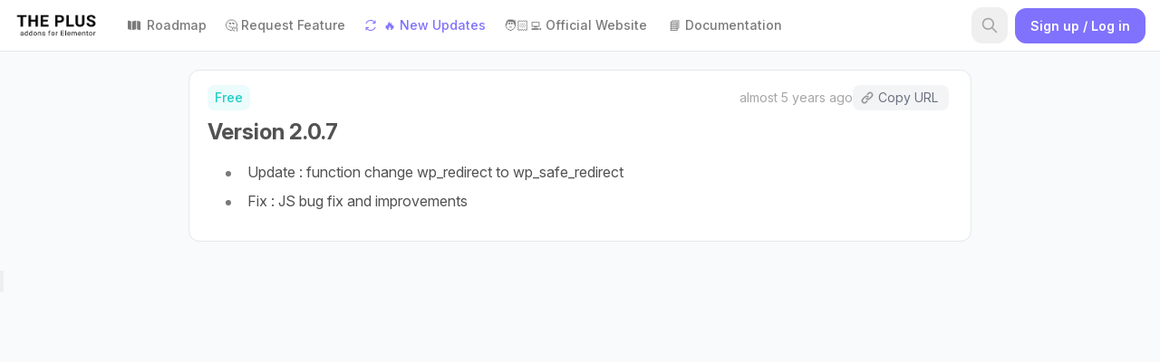

--- FILE ---
content_type: text/html; charset=utf-8
request_url: https://roadmap.theplusaddons.com/updates/version-2-0-7
body_size: 5873
content:
<!DOCTYPE html>
<html>
  <head>
    <title>
      Version 2.0.7 | The Plus Addons for Elementor
    </title>
    <script src="https://code.jquery.com/jquery-3.6.0.js" nonce=2x7Wa7Rsj3xMnhVZ329n9A== integrity="sha256-H+K7U5CnXl1h5ywQfKtSj8PCmoN9aaq30gDh27Xc0jk=" crossorigin="anonymous"></script>
    <link href="https://cdn.jsdelivr.net/npm/select2@4.1.0-rc.0/dist/css/select2.min.css" rel="stylesheet"/>
    <script src="https://cdn.jsdelivr.net/npm/select2@4.1.0-rc.0/dist/js/select2.min.js" nonce=2x7Wa7Rsj3xMnhVZ329n9A== ></script>

    <meta name="csrf-param" content="authenticity_token" />
<meta name="csrf-token" content="TxzoCM4tn0gdGMOXPlJATT2SdUAwUABVXzYczXUiXa6QXcFzsaijX1+XbQ5bb1uluCaYxZKq5gquaBTXqRr48w==" />
    <meta name="csp-nonce" content="2x7Wa7Rsj3xMnhVZ329n9A==" />

    <link rel="stylesheet" href="https://d1mme8qbe9zvce.cloudfront.net/assets/application-a3c7ef99ac5ae834399a5ba5d905d4cbf606e6d5841072ec9d9f99709b4919a4.css" media="all" data-turbolinks-track="reload" />
    <link rel="stylesheet" href="https://d1mme8qbe9zvce.cloudfront.net/packs/css/application-45b8889e.css" media="all" data-turbolinks-track="reload" />
    <script src="https://d1mme8qbe9zvce.cloudfront.net/assets/application-208d5149c7d02bac959aa18474527d49e02dcd09bc3142a0dbfdbd8f3b1b0bf6.js" data-turbolinks-track="reload" nonce="2x7Wa7Rsj3xMnhVZ329n9A=="></script>
    

    <script src="https://d1mme8qbe9zvce.cloudfront.net/packs/js/application-6fa3d99d4380bb1defba.js" data-turbolinks-track="reload" nonce="2x7Wa7Rsj3xMnhVZ329n9A=="></script>

    

      <meta property="og:title" content="Give feedback and suggest new ideas for The Plus Addons for Elementor."/>
      <meta property="og:description" content="Give feedback and suggest new ideas for The Plus Addons for Elementor." />
      <meta property="og:url" content= "https://roadmap.theplusaddons.com" />
        <meta property="og:image" content="https://s3-eu-central-1.amazonaws.com/feedbear-storage/projects/logos/000/001/503/social_media/TPAE-Black-Typeface.png?1620156622" />
        <link rel="icon" type="image/png" sizes="32x32" href="https://s3-eu-central-1.amazonaws.com/feedbear-storage/projects/favicon_images/000/001/503/fav_icon_medium/The_Plus_Addons_for_Elementor_250x250.png?1620406631">
        <link rel="icon" type="image/png" sizes="16x16" href="https://s3-eu-central-1.amazonaws.com/feedbear-storage/projects/favicon_images/000/001/503/fav_icon_small/The_Plus_Addons_for_Elementor_250x250.png?1620406631">
        <link rel="apple-touch-icon" sizes="152×152" href="https://s3-eu-central-1.amazonaws.com/feedbear-storage/projects/favicon_images/000/001/503/ipad_touch_icon/The_Plus_Addons_for_Elementor_250x250.png?1620406631">
        <link rel="apple-touch-icon" sizes="167×167" href="https://s3-eu-central-1.amazonaws.com/feedbear-storage/projects/favicon_images/000/001/503/ipad_ratina_touch_icon/The_Plus_Addons_for_Elementor_250x250.png?1620406631">
        <link rel="apple-touch-icon" sizes="180x180" href="https://s3-eu-central-1.amazonaws.com/feedbear-storage/projects/favicon_images/000/001/503/iphone_ratina_touch_icon/The_Plus_Addons_for_Elementor_250x250.png?1620406631">
    <link rel="manifest" href="https://s3-eu-central-1.amazonaws.com/feedbear-storage/projects/manifests/000/001/503/original/tpae.json?1620406632">
    <link rel="mask-icon" href="/safari-pinned-tab.svg" color="#1c35f9">
    <meta name="msapplication-TileColor" content="#ffffff">
    <meta name="theme-color" content="#ffffff">

    <meta name="viewport" content="width=device-width, initial-scale=1">

    <meta charset="UTF-8">
    <meta http-equiv="Content-Language" content="en">

    <meta name="direct-upload-url" content="/rails/active_storage/direct_uploads">
    <meta name="root-domain" content="feedbear.com">

      <script nonce=2x7Wa7Rsj3xMnhVZ329n9A==>(function(w,r){w._rwq=r;w[r]=w[r]||function(){(w[r].q=w[r].q||[]).push(arguments)}})(window,'rewardful');</script>
      <script async src='https://r.wdfl.co/rw.js' data-rewardful='1e5f72' nonce=2x7Wa7Rsj3xMnhVZ329n9A==></script>

      <!-- Google Tag Manager -->
      
      <!-- End Google Tag Manager -->

      <script nonce=2x7Wa7Rsj3xMnhVZ329n9A==>
        window.dataLayer = window.dataLayer || [];
      </script>


    <!-- Honey badger email rebound code -->

    <style nonce=2x7Wa7Rsj3xMnhVZ329n9A== >
      :root {
        --planned-color: #5a73c1;
        --in-progress-color: #05867b;
        --done-color: #0b8200;
        --needs-opinion-color: #8461d6;
        --accent-color: #F84339;
      }

        :root {
          --accent-color: #8072fc;
        }

        .button--primary, .button--outline {
          --button-primary-color: #8072fc;
        }

        .draft-message {
          --primary-color: #8072fc;
        }

        .post__votes--voted svg {
          fill: #8072fc;
        }

        .post__votes--voted {
          color: #8072fc;
        }

        .postpage__body__votes--voted .simple-svg-wrapper {
          border-color: #8072fc;
        }

        .postpage__body__votes:hover .simple-svg-wrapper {
          border-color: #8072fc;
        }

        .postpage__body__votes--voted svg {
          fill: #8072fc;
        }

        .postpage__body__votes:hover svg {
          fill: #8072fc;
        }

        .back-link__button:hover {
          color: #8072fc;
        }

        .navbar__nav__link:hover {
          color: #8072fc;
        }

        .navbar .container--sub .navbar__nav__item a:hover {
          color: #8072fc;
        }

        .navbar__nav__dropdown-toggle:hover {
          color: #8072fc;
        }

        .navbar__brand:hover {
          color: #8072fc;
        }

        .boards__item__link:hover, .boards__item__edit:hover {
          color: #8072fc;
        }

        .back-button a:hover {
          color: #8072fc;
        }

        .voters__list__item__name:hover {
          color: #8072fc;
        }

        .post__data__heading > a:hover {
          color: #8072fc;
        }

        a {
          color: #8072fc;
        }

        .branded-link,
        .branded-link:hover {
          color: #8072fc;
        }

        .comment__footer__reply:hover {
          color: #8072fc;
        }

        .comment__footer__reply:hover svg {
          fill: #8072fc;
        }

        .filter-list {
          --checkbox-color: #8072fc;
        }

        .search__form .search__form__submit:hover, .search__form .search__form__submit:active {
          color: #8072fc;
        }
    </style>
      <style type="text/css" nonce=2x7Wa7Rsj3xMnhVZ329n9A== >
        /* body {
	background-color: red !important
} */
a.shadow.bg-white{
color: white;
}



      </style>

      
  </head>

  <body class="bg-gray-50 
    logged-out
    
    ">

    <div data-behavior="vue">

      
<nav class="border-b bg-white sticky top-0 z-[999]">
  <div class="container sm:hidden" id="nav-bar-menu-part">
    	<div class="flex items-center" id="nav-bar-menu-container">
      <div class="navbar-menu relative z-50 hidden">
        <div class="navbar-backdrop fixed inset-0 bg-gray-800 opacity-25"></div>
        <nav class="absolute top-0 mt-14">
          <div class="bg-white rounded-lg shadow-lg text-base border-r p-2 dropdown-wrapper overflow-y-auto max-h-[calc(100vh-5rem)]">
            <ul class="relative">
                <li>
                  <a class="dropdown-item " href="/roadmap">Roadmap</a>
                </li>
                <li>
                  <a href="https://roadmap.theplusaddons.com/boards/feature-request" target="_blank" class="dropdown-item">🤔 Request Feature</a>
                </li>
                <li>
                  <a class="dropdown-item font-semibold border-project-500" href="/updates">🔥 New Updates </a>
                </li>
                <li>
                  <a href="https://theplusaddons.com/" target="_blank" class="dropdown-item">🧑🏻‍💻 Official Website</a>
                </li>
                <li>
                  <a href="https://theplusaddons.com/docs" target="_blank" class="dropdown-item">📘 Documentation</a>
                </li>
          </ul>
          </div>
        </nav>
      </div>
	</div>

  </div>
  <div class="container flex flex-wrap items-center justify-between px-0 sm:px-4" id="nav-bar-container">
    <div class="flex items-center order-n1 fb-head-start">
      <button class="navbar-burger flex items-center text-black rounded p-4 mr-2 sm:hidden">
        <svg class="block h-5 w-5 fill-current" viewBox="0 0 20 20" xmlns="http://www.w3.org/2000/svg">
          <title>Menu</title>
          <path d="M0 3h20v2H0V3zm0 6h20v2H0V9zm0 6h20v2H0v-2z"></path>
        </svg>
      </button>
      <div class="flex items-center h-12 lg:h-auto fb-head-start-inner">
        <div class="sm:mr-6 py-3 fb-withlogo" id="nav-bar-project-part">
          <div class="flex items-center">
  <a class="text-dblue-500 max-w-full hover:no-underline hover:text-project-500 font-bold transition duration-150 ease-in-out flex-shrink-0 block text-base truncate text-ellipsis flex items-center gap-2" href="/">
        <img class="h-6 sm:h-8" src="https://s3-eu-central-1.amazonaws.com/feedbear-storage/projects/logos/000/001/503/navbar/TPAE-Black-Typeface.png?1620156622" />
</a></div>

        </div>

        <div class="hidden lg:block" id="nav-bar-menu-part">
          	<div class="flex items-center gap-2" id="nav-bar-menu-container">
					<a href="/roadmap" 
						class="flex items-center p-2 rounded-lg text-sm font-medium transition-colors hover:no-underline
								text-neutral-700 hover:text-project-500">
						<svg xmlns="http://www.w3.org/2000/svg" class="w-4 h-4 mr-1.5" viewBox="0 0 30 30">
							<path 
							fill="currentColor"
							d="M 3 5 C 2.448 5 2 5.448 2 6 L 2 22 C 2 22.466 2.3258125 22.840172 2.7578125 22.951172 L 9 24.753906 L 9 6.7089844 L 3.3945312 5.0664062 C 3.2625312 5.0244063 3.14 5 3 5 z M 19 5.1855469 L 11 6.7988281 L 11 24.796875 L 19 23.199219 L 19 5.1855469 z M 21 5.25 L 21 23.292969 L 26.681641 24.935547 C 26.782641 24.969547 26.887 25 27 25 C 27.552 25 28 24.552 28 24 L 28 8 C 28 7.525 27.65975 7.1799219 27.21875 7.0449219 L 21 5.25 z"></path>
						</svg>
						Roadmap
					</a>
					<a href="https://roadmap.theplusaddons.com/boards/feature-request" 
						target="_blank"
						class="flex items-center px-3 py-2 rounded-lg text-sm font-medium text-neutral-700 hover:text-project-500 transition-colors hover:no-underline">
						🤔 Request Feature
					</a>
					<a href="/changelog"
						class="flex items-center p-2 rounded-lg text-sm font-medium transition-colors hover:no-underline
								text-project-500">
						<svg xmlns="http://www.w3.org/2000/svg" class="w-4 h-4 mr-1.5" viewBox="0 0 32 32">
							<path 
							fill="currentColor"
							d="M 16 4 C 10.886719 4 6.617188 7.160156 4.875 11.625 L 6.71875 12.375 C 8.175781 8.640625 11.710938 6 16 6 C 19.242188 6 22.132813 7.589844 23.9375 10 L 20 10 L 20 12 L 27 12 L 27 5 L 25 5 L 25 8.09375 C 22.808594 5.582031 19.570313 4 16 4 Z M 25.28125 19.625 C 23.824219 23.359375 20.289063 26 16 26 C 12.722656 26 9.84375 24.386719 8.03125 22 L 12 22 L 12 20 L 5 20 L 5 27 L 7 27 L 7 23.90625 C 9.1875 26.386719 12.394531 28 16 28 C 21.113281 28 25.382813 24.839844 27.125 20.375 Z"></path>
						</svg>
						🔥 New Updates 
					</a>
					<a href="https://theplusaddons.com/" 
						target="_blank"
						class="flex items-center px-3 py-2 rounded-lg text-sm font-medium text-neutral-700 hover:text-project-500 transition-colors hover:no-underline">
						🧑🏻‍💻 Official Website
					</a>
					<a href="https://theplusaddons.com/docs" 
						target="_blank"
						class="flex items-center px-3 py-2 rounded-lg text-sm font-medium text-neutral-700 hover:text-project-500 transition-colors hover:no-underline">
						📘 Documentation
					</a>
	</div>

        </div>
      </div>
    </div>

      <SearchBar search_url="/search"></SearchBar>

    <div class="flex items-center h-12 lg:h-auto order-3 pr-4 sm:pr-0" id="nav-bar-search-part">
      	<auth-dialog
		button-class="btn-main my-2"
		button-text="Sign up / Log in"
		placement="navbar"
		auth-token="PPR6cHvvGWe94Y0UkJjSuIKs7s+vfxdcrtHYdK0ZVe/jtVMLBGolcP9uI431pclQBxgDSg2F8QNfj9BucSHwsg=="
		project-subdomain="tpae"
		project-name="The Plus Addons for Elementor"
		project-sso-only="false"
		time-now="2026-01-28 07:37:28 UTC"
		google-href="https://app.feedbear.com/users/auth/google_oauth2?origin_host=roadmap.theplusaddons.com&amp;origin_url=https%3A%2F%2Froadmap.theplusaddons.com%2Fupdates%2Fversion-2-0-7"
		twitter-href="https://app.feedbear.com/users/auth/twitter?origin_host=roadmap.theplusaddons.com&amp;origin_url=https%3A%2F%2Froadmap.theplusaddons.com%2Fupdates%2Fversion-2-0-7"
		fb-href="https://app.feedbear.com/users/auth/facebook?origin_host=roadmap.theplusaddons.com&amp;origin_url=https%3A%2F%2Froadmap.theplusaddons.com%2Fupdates%2Fversion-2-0-7"
		custom-website-href=""
		></auth-dialog>

    </div>
  </div>
  <div class="container lg:hidden" id="nav-bar-menu-part">
    <div class="hidden sm:flex">
      	<div class="flex items-center gap-2" id="nav-bar-menu-container">
					<a href="/roadmap" 
						class="flex items-center p-2 rounded-lg text-sm font-medium transition-colors hover:no-underline
								text-neutral-700 hover:text-project-500">
						<svg xmlns="http://www.w3.org/2000/svg" class="w-4 h-4 mr-1.5" viewBox="0 0 30 30">
							<path 
							fill="currentColor"
							d="M 3 5 C 2.448 5 2 5.448 2 6 L 2 22 C 2 22.466 2.3258125 22.840172 2.7578125 22.951172 L 9 24.753906 L 9 6.7089844 L 3.3945312 5.0664062 C 3.2625312 5.0244063 3.14 5 3 5 z M 19 5.1855469 L 11 6.7988281 L 11 24.796875 L 19 23.199219 L 19 5.1855469 z M 21 5.25 L 21 23.292969 L 26.681641 24.935547 C 26.782641 24.969547 26.887 25 27 25 C 27.552 25 28 24.552 28 24 L 28 8 C 28 7.525 27.65975 7.1799219 27.21875 7.0449219 L 21 5.25 z"></path>
						</svg>
						Roadmap
					</a>
					<a href="https://roadmap.theplusaddons.com/boards/feature-request" 
						target="_blank"
						class="flex items-center px-3 py-2 rounded-lg text-sm font-medium text-neutral-700 hover:text-project-500 transition-colors hover:no-underline">
						🤔 Request Feature
					</a>
					<a href="/changelog"
						class="flex items-center p-2 rounded-lg text-sm font-medium transition-colors hover:no-underline
								text-project-500">
						<svg xmlns="http://www.w3.org/2000/svg" class="w-4 h-4 mr-1.5" viewBox="0 0 32 32">
							<path 
							fill="currentColor"
							d="M 16 4 C 10.886719 4 6.617188 7.160156 4.875 11.625 L 6.71875 12.375 C 8.175781 8.640625 11.710938 6 16 6 C 19.242188 6 22.132813 7.589844 23.9375 10 L 20 10 L 20 12 L 27 12 L 27 5 L 25 5 L 25 8.09375 C 22.808594 5.582031 19.570313 4 16 4 Z M 25.28125 19.625 C 23.824219 23.359375 20.289063 26 16 26 C 12.722656 26 9.84375 24.386719 8.03125 22 L 12 22 L 12 20 L 5 20 L 5 27 L 7 27 L 7 23.90625 C 9.1875 26.386719 12.394531 28 16 28 C 21.113281 28 25.382813 24.839844 27.125 20.375 Z"></path>
						</svg>
						🔥 New Updates 
					</a>
					<a href="https://theplusaddons.com/" 
						target="_blank"
						class="flex items-center px-3 py-2 rounded-lg text-sm font-medium text-neutral-700 hover:text-project-500 transition-colors hover:no-underline">
						🧑🏻‍💻 Official Website
					</a>
					<a href="https://theplusaddons.com/docs" 
						target="_blank"
						class="flex items-center px-3 py-2 rounded-lg text-sm font-medium text-neutral-700 hover:text-project-500 transition-colors hover:no-underline">
						📘 Documentation
					</a>
	</div>

    </div>
  </div>
</nav>



      <div class="hidden z-[9999] relative" id="annony">
          <div class="trial-bar trial-bar--bottom">
    <div class="container p-4 fixed bottom-0 right-0 z-[9999] !w-fit">
      <div class="text-body flex justify-center shadow-sm border p-4 px-6 rounded-xl">
        <span class="message-vote mr-4">Thank you for your vote, register to receive notifications and updates.</span>
          <auth-dialog
          button-text="Sign up"
          auth-token="KyxXh1eJPCGdZE1EwPjutVLfatL440RwfOUrGxHC8mn0bX78KAwANt/r492lxfVd12uHV1oZoi+NuyMBzfpXNA=="
          project-subdomain="tpae"
          project-name="The Plus Addons for Elementor"
          project-sso-only="false"
          time-now="2026-01-28 07:37:28 UTC"
          google-href="https://app.feedbear.com/users/auth/google_oauth2?origin_host=roadmap.theplusaddons.com&amp;origin_url=https%3A%2F%2Froadmap.theplusaddons.com%2Fupdates%2Fversion-2-0-7"
          twitter-href="https://app.feedbear.com/users/auth/twitter?origin_host=roadmap.theplusaddons.com&amp;origin_url=https%3A%2F%2Froadmap.theplusaddons.com%2Fupdates%2Fversion-2-0-7"
          fb-href="https://app.feedbear.com/users/auth/facebook?origin_host=roadmap.theplusaddons.com&amp;origin_url=https%3A%2F%2Froadmap.theplusaddons.com%2Fupdates%2Fversion-2-0-7"
          custom-website-href=""
          button-status="true"
          ></auth-dialog>
      </div>
    </div>
  </div>

      </div>

      <notifications group="success" width="500">
        <template slot="body" slot-scope="props">
          <p class="alert alert--good" v-html="props.item.text"></p>
        </template>
      </notifications>

      <notifications group="alert" width="500">
        <template slot="body" slot-scope="props">
          <p class="alert alert--bad" v-html="props.item.text"></p>
        </template>
      </notifications>





      <div id="main-app-container" class="mt-4">
        
<!--<div class="container max-w-4xl">
	<div class="flex items-center justify-start">
		<a class="text-neutral-900 hover:text-project-500 hover:no-underline" href="/">
			<svg class="w-4 h-4 mr-2" fill="none" stroke="currentColor" viewBox="0 0 24 24" xmlns="http://www.w3.org/2000/svg">
				<path stroke-linecap="round" stroke-linejoin="round" stroke-width="2" d="M3 12l2-2m0 0l7-7 7 7M5 10v10a1 1 0 001 1h3m10-11l2 2m-2-2v10a1 1 0 01-1 1h-3m-6 0a1 1 0 001-1v-4a1 1 0 011-1h2a1 1 0 011 1v4a1 1 0 001 1m-6 0h6"></path>
			</svg>
</a>		<span class="mr-2 text-neutral-800">/</span>
		<a class="mr-2 text-neutral-900 hover:text-project-500 hover:no-underline" href="/updates">Updates</a>
		<span class="mr-2 text-neutral-800">/</span>
		<span class="text-neutral-700">Entry</span>
	</div>
</div>-->

<div class="container mt-5 mb-8 max-w-4xl">
	<div class="relative bg-white rounded-xl border px-5 py-4 mb-4" id=update-entry-6c4e4b42-6d26-406b-aa3f-53c2223dcb30>

  <div class="flex flex-col md:flex-row items-start justify-between gap-3 relative z-20">
    <div class="flex flex-wrap items-center gap-2" id="update-entry-label">
				<span class="inline-flex items-center gap-1 text-sm rounded-lg font-medium px-2 py-1" style="color: #1ECFC7; background-color: #1ECFC715;">
					Free
				</span>
		</div>

    <div class="text-sm flex flex-col md:items-center sm:flex-row gap-2" id="update-entry-timeEdit">
			<span>
					<a class="text-neutral-600 whitespace-nowrap" href="/updates/version-2-0-7">
						<date-tooltip utcdate="2021-04-14T09:10:15+00:00">almost 5 years ago</date-tooltip>
</a>			</span>

      <span class="flex -ml-1">
        <span class="">
          <copy-url-tippy slug="version-2-0-7"></copy-url-tippy>
        </span>


      </span>
		</div>
	</div>

	<h1 class="text-2xl font-bold text-neutral-800 mt-2 relative z-20 break-words" id="update-entry-title">
		Version 2.0.7
	</h1>

	<div class="mt-4 trix-content break-words" id="update-entry-body" v-pre><ul>
<li>Update : function change wp_redirect to wp_safe_redirect</li>
<li>Fix : JS bug fix and improvements</li>
</ul></div>

</div>

</div>

      </div>
      <div id="embed-status-div" class="display" data-embed-status=""></div>


      <emoji-picker></emoji-picker>
    </div>


    <script type="text/javascript" nonce=2x7Wa7Rsj3xMnhVZ329n9A== >
      if (!embedStatusDiv) var embedStatusDiv = document.getElementById('embed-status-div');
      if(embedStatusDiv.getAttribute('data-embed-status') && !window.location.search.includes("?embed=true")){
        window.location.search = '?embed=true'
      }
    </script>


    <button data-feedbear-button class="feedbear-widget">&nbsp;</button>
    <script nonce="2x7Wa7Rsj3xMnhVZ329n9A==">
      $( document ).ready(function() {
        (function (w, d, s, o, f, js, fjs) {
          w[o] = w[o] || function () {
            (w[o].q = w[o].q || []).push(arguments)
          };
          js = d.createElement(s), fjs = d.getElementsByTagName(s)[0];
          js.id = o;
          js.src = f;
          js.async = 1;
          fjs.parentNode.insertBefore(js, fjs);
        }(window, document, 'script', 'FeedBear', 'https://sdk.feedbear.com/widget.js'));
        FeedBear("button", {
          element: document.querySelector("[data-feedbear-button]"),
          project: "feedback",
          //board: "coming-soon",
          boards: "feature-requests,bug-reports",
          ssoToken: "" // see step 3,
        });
      });
    </script>

      
  </body>
</html>
